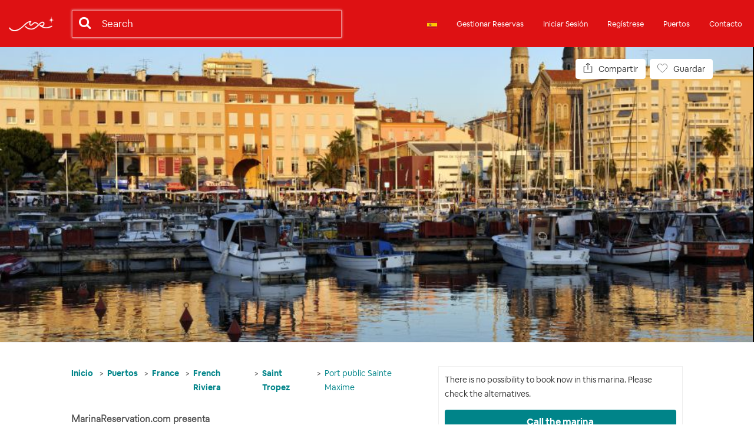

--- FILE ---
content_type: text/html; charset=UTF-8
request_url: https://www.marinareservation.com/es/marina-port-public-sainte-maxime-772
body_size: 14233
content:
<!doctype html>
<html>
<head>
    <!-- Google Tag Manager -->
    <script>(function(w,d,s,l,i){w[l]=w[l]||[];w[l].push({'gtm.start':
    new Date().getTime(),event:'gtm.js'});var f=d.getElementsByTagName(s)[0],
    j=d.createElement(s),dl=l!='dataLayer'?'&l='+l:'';j.async=true;j.src=
    'https://www.googletagmanager.com/gtm.js?id='+i+dl;f.parentNode.insertBefore(j,f);
    })(window,document,'script','dataLayer','GTM-W4FSDW');</script>
    <!-- End Google Tag Manager -->

    <meta charset="utf-8">
    <meta http-equiv="X-UA-Compatible" content="IE=edge">
    <meta name="viewport" content="width=device-width, initial-scale=1">
    <meta name="viewport" content="width=device-width, initial-scale=1, maximum-scale=1.0, user-scalable=no">
    <link rel="canonical" href="https://www.marinareservation.com/es/marina-port-public-sainte-maxime-772">
    <link rel="alternate" hreflang="en" href="https://www.marinareservation.com/marina-port-public-sainte-maxime-772">
<link rel="alternate" hreflang="en-US" href="https://www.marinareservation.com/marina-port-public-sainte-maxime-772">
<link rel="alternate" hreflang="en-GY" href="https://www.marinareservation.com/marina-port-public-sainte-maxime-772">
<link rel="alternate" hreflang="en-GB" href="https://www.marinareservation.com/marina-port-public-sainte-maxime-772">
<link rel="alternate" hreflang="en-NZ" href="https://www.marinareservation.com/marina-port-public-sainte-maxime-772">
<link rel="alternate" hreflang="en-IN" href="https://www.marinareservation.com/marina-port-public-sainte-maxime-772">
<link rel="alternate" hreflang="en-CA" href="https://www.marinareservation.com/marina-port-public-sainte-maxime-772">
<link rel="alternate" hreflang="en-AE" href="https://www.marinareservation.com/marina-port-public-sainte-maxime-772">
<link rel="alternate" hreflang="en-MT" href="https://www.marinareservation.com/marina-port-public-sainte-maxime-772">
<link rel="alternate" hreflang="es" href="https://www.marinareservation.com/es/marina-port-public-sainte-maxime-772">
<link rel="alternate" hreflang="es-AR" href="https://www.marinareservation.com/es/marina-port-public-sainte-maxime-772">
<link rel="alternate" hreflang="es-BO" href="https://www.marinareservation.com/es/marina-port-public-sainte-maxime-772">
<link rel="alternate" hreflang="es-BZ" href="https://www.marinareservation.com/es/marina-port-public-sainte-maxime-772">
<link rel="alternate" hreflang="es-CO" href="https://www.marinareservation.com/es/marina-port-public-sainte-maxime-772">
<link rel="alternate" hreflang="es-EC" href="https://www.marinareservation.com/es/marina-port-public-sainte-maxime-772">
<link rel="alternate" hreflang="es-GT" href="https://www.marinareservation.com/es/marina-port-public-sainte-maxime-772">
<link rel="alternate" hreflang="es-HN" href="https://www.marinareservation.com/es/marina-port-public-sainte-maxime-772">
<link rel="alternate" hreflang="es-MX" href="https://www.marinareservation.com/es/marina-port-public-sainte-maxime-772">
<link rel="alternate" hreflang="es-NI" href="https://www.marinareservation.com/es/marina-port-public-sainte-maxime-772">
<link rel="alternate" hreflang="es-PA" href="https://www.marinareservation.com/es/marina-port-public-sainte-maxime-772">
<link rel="alternate" hreflang="es-PE" href="https://www.marinareservation.com/es/marina-port-public-sainte-maxime-772">
<link rel="alternate" hreflang="es-PY" href="https://www.marinareservation.com/es/marina-port-public-sainte-maxime-772">
<link rel="alternate" hreflang="es-SV" href="https://www.marinareservation.com/es/marina-port-public-sainte-maxime-772">
<link rel="alternate" hreflang="es-ES" href="https://www.marinareservation.com/es/marina-port-public-sainte-maxime-772">
<link rel="alternate" hreflang="es-UY" href="https://www.marinareservation.com/es/marina-port-public-sainte-maxime-772">
<link rel="alternate" hreflang="es-VE" href="https://www.marinareservation.com/es/marina-port-public-sainte-maxime-772">
<link rel="alternate" hreflang="es-CR" href="https://www.marinareservation.com/es/marina-port-public-sainte-maxime-772">
<link rel="alternate" hreflang="es-CL" href="https://www.marinareservation.com/es/marina-port-public-sainte-maxime-772">
<link rel="alternate" hreflang="fr" href="https://www.marinareservation.com/fr/marina-port-public-sainte-maxime-772">
<link rel="alternate" hreflang="fr-BE" href="https://www.marinareservation.com/fr/marina-port-public-sainte-maxime-772">
<link rel="alternate" hreflang="fr-CA" href="https://www.marinareservation.com/fr/marina-port-public-sainte-maxime-772">
<link rel="alternate" hreflang="fr-CH" href="https://www.marinareservation.com/fr/marina-port-public-sainte-maxime-772">
<link rel="alternate" hreflang="it" href="https://www.marinareservation.com/it/marina-port-public-sainte-maxime-772">
<link rel="alternate" hreflang="it-CH" href="https://www.marinareservation.com/it/marina-port-public-sainte-maxime-772">
<link rel="alternate" hreflang="x-default" href="https://www.marinareservation.com/marina-port-public-sainte-maxime-772">
    <meta name="description" content="¡Reserva tu amarre ahora! Amarres en alquiler en Port public Sainte Maxime. Reserva tu amarre en al mejor precio. " />
<script type="text/javascript" src="/assets/c0f2c6de/jquery.min.js"></script>
<script type="text/javascript">
/*<![CDATA[*/

          yii = {
              urls: {
                  ajaxBase: "\/es\/ajax",
                  base: ""
              }
          };
      
/*]]>*/
</script>
<title>Port public Sainte Maxime - Reserva tu amarre online</title>
        <link rel="preload" as="font" type="font/woff2" href="/fonts/Circular/Circular_Air-Bold.woff2" crossorigin>
    <link rel="preload" as="font" type="font/woff2" href="/fonts/Circular/Circular_Air-Bold.woff2?v=4.6.3" crossorigin>
    <link rel="preload" as="font" type="font/woff2" href="/fonts/Circular/Circular_Air-Book.woff2" crossorigin>
    <link rel="preload" as="font" type="font/woff2" href="/fonts/Circular/Circular_Air-Light.woff2" crossorigin>
    <link rel="preload" as="font" type="font/woff2" href="/fonts/Circular/Circular_Air-Light.woff2?v=4.6.3" crossorigin>
    <link rel="preload" as="font" type="font/woff2" href="/fonts/Circular/Circular_Air-Medium.woff2?v=4.6.3" crossorigin>
    <link rel="preload" as="font" type="font/woff" href="/fonts/marinacon.woff?g5037w" crossorigin>
    <link rel="preload" as="font" type="font/woff" href="/css/font-awesome/fonts/fontawesome-webfont.woff?v=4.2.0" crossorigin>
    <link media="none" onload="if(media!='all')media='all'" href="/themes/1203/marina/css/all.css?v=1689934193" rel="stylesheet" type="text/css">

    <!-- google webmaster tools -->
    <meta name="google-site-verification" content="a_Cy7cg8rxQtp-3w2yGq2362m4wYdUr17APHe91Aquc">
    <script id="mcjs">!function(c,h,i,m,p){m=c.createElement(h),p=c.getElementsByTagName(h)[0],m.async=1,m.src=i,p.parentNode.insertBefore(m,p)}(document,"script","https://chimpstatic.com/mcjs-connected/js/users/2f848c72ed84acfe934a9a566/4301a65ea186d811b6f334f46.js");</script>
</head>

<body>
<!-- Google Tag Manager (noscript) -->
<noscript><iframe src="https://www.googletagmanager.com/ns.html?id=GTM-W4FSDW"
height="0" width="0" style="display:none;visibility:hidden"></iframe></noscript>
<!-- End Google Tag Manager (noscript) -->
    
<script type="application/ld+json">{"@context":"https:\/\/schema.org","@graph":[{"@type":"Product","name":"Port public Sainte Maxime","image":"https:\/\/www.marinareservation.com\/es\/timthumb.php?src=\/upload\/marina\/772\/_Sainte_Maxime_Port_1.jpg&w=200&h=200","description":"Puerto Sainte Maxime es tambi\u00e9n conocido como Puerto deportivo Sainte Maxime y est\u00e1 situado en el pueblo costero con el mismo nombre, en la Riviera Francesa, en el departamento de Var, en el sur del pa\u00eds. Esta marina se especializa en turismo y actividades n\u00e1uticas y ofrece a sus hu\u00e9spedes vistas asombrosas y oportunidades de pasar un tiempo maravilloso junto al Mar Mediterr\u00e1neo o al explorar el universo submarino. Los turistas activos est\u00e1n invitados a probar los deportes acu\u00e1ticos y actividades n\u00e1uticas populares y caminar fuera de la rutina con el fin de descubrir la belleza ancestral de la zona. Los entusiastas del golf encontrar\u00e1n campos de golf con espectaculares vistas y panoramas esc\u00e9nicos. Esta es una zona segura y el destino perfecto para unas vacaciones en familia. El Aqualand Saint-Maxime es adecuado para todas las edades y ofrece otra oportunidad de pasar un gran tiempo al aire libre. Los turistas tienen la oportunidad de disfrutar de una cocina tradicional en restaurantes como L'instant, Le Bistrot Paul Bert, etc.","mainEntityOfPage":{"@type":"ItemPage","@id":"https:\/\/www.marinareservation.com\/es\/marina-port-public-sainte-maxime-772","breadcrumb":{"@type":"BreadcrumbList","itemListElement":[{"@type":"ListItem","position":1,"name":"MarinaReservation.com","item":"https:\/\/www.marinareservation.com\/es"},{"@type":"ListItem","position":2,"name":"Puertos","item":"https:\/\/www.marinareservation.com\/es\/marina\/list"},{"@type":"ListItem","position":3,"name":"France","item":"https:\/\/www.marinareservation.com\/es\/s\/France"},{"@type":"ListItem","position":4,"name":"French Riviera","item":"https:\/\/www.marinareservation.com\/es\/s\/French+Riviera"},{"@type":"ListItem","position":5,"name":"Saint Tropez","item":"https:\/\/www.marinareservation.com\/es\/s\/Saint+Tropez"}]}}},{"@type":"FAQPage","mainEntity":[{"@type":"Question","name":"\u00bfCu\u00e1nto cuesta un amarre en Port public Sainte Maxime?","acceptedAnswer":{"@type":"Answer","text":"Los precios en Port public Sainte Maxime pueden variar seg\u00fan su estad\u00eda (p. Ej., Fechas, caracter\u00edsticas del barco, etc.). Para ver precios, ingrese sus fechas"}},{"@type":"Question","name":"\u00bfQu\u00e9 canal VHF puedo usar para contactar a Port public Sainte Maxime?","acceptedAnswer":{"@type":"Answer","text":"Puede ponerse en contacto con Port public Sainte Maxime en VHF 9."}},{"@type":"Question","name":"\u00bfCu\u00e1ntos amarres tiene el {marina_name}?","acceptedAnswer":{"@type":"Answer","text":"Port public Sainte Maxime tiene una capacidad de 389."}},{"@type":"Question","name":"\u00bfCu\u00e1l es la longitud m\u00e1xima de barco posible en el puerto deportivo?","acceptedAnswer":{"@type":"Answer","text":"La longitud m\u00e1xima permitida para los amarres en Port public Sainte Maxime es 15 m."}},{"@type":"Question","name":"\u00bfCu\u00e1l es el calado m\u00e1ximo permitido?","acceptedAnswer":{"@type":"Answer","text":"El calado m\u00e1ximo de Port public Sainte Maxime es 2.5 m."}}]}]}</script>
<div id="page-preloader" style="position: fixed;top: 0;left: 0;width: 100vw;height: 100vh;z-index: 99999;
    background-image: url('/img/img8.gif');background-repeat: no-repeat;background-color: #FFF;background-position: 50% 50%;"></div>
<header id="header" class="header">
  <div class="container-fluid">
    <div class="row header-flex">
        <div class="col-lg-1 col-md-1 col-sm-2 col-xs-3">
            <div class="logo hidden-sm hidden-xs">
                <a href="https://www.marinareservation.com/es">
                    <img class="lazy" data-src="/new1/images/logo.png" class="img-responsive" alt="logo"/>
                </a>
            </div>
            <div class="logo hidden-lg hidden-md" data-toggle="modal" data-target="#MobileMenu">
                <img class="lazy" data-src="/new1/images/logo.png" class="img-responsive" alt="logo"/>
                <i class="fa fa-angle-down"></i>
            </div>
        </div>
        <div class="col-lg-5 col-md-5 col-sm-5 col-xs-9 col14">
            <div class="form-inline">
                <div class="form-group header-search">
                    <div class="search-wrapper clearfix">
                        <input id="search-box" type="text" form="header-search-form" class="form-control search"
                               name="SearchForm[Destination]" placeholder="Search"
                               value="" autocomplete="off">

                        <button type="button" class="btn btn-default search_btn"><i class="fa fa-search" aria-hidden="true"></i></button>
                        <button type="reset" id="search-clear" class="search-clear">
                            <svg viewBox="0 0 24 24" role="presentation" aria-hidden="true" focusable="false" style="height: 12px; fill: #fff; width: 12px; display: block;">
                                <path d="m23.25 24c-.19 0-.38-.07-.53-.22l-10.72-10.72-10.72 10.72c-.29.29-.77.29-1.06 0s-.29-.77 0-1.06l10.72-10.72-10.72-10.72c-.29-.29-.29-.77 0-1.06s.77-.29 1.06 0l10.72 10.72 10.72-10.72c.29-.29.77-.29 1.06 0s .29.77 0 1.06l-10.72 10.72 10.72 10.72c.29.29.29.77 0 1.06-.15.15-.34.22-.53.22" fill-rule="evenodd"></path>
                            </svg>
                        </button>
                    </div>
                    <div class="remove-btn">Cancelar cuenta</div>
                </div>
                <form action="https://www.marinareservation.com/es/search/results" class="dateinput-box" id="header-search-form">
                    <!--<input type="hidden" name="theme" value="1203" />-->
                    <input type="hidden" id="SearchForm_DestinationId" name="SearchForm[DestinationId]" />
                    <input type="hidden" id="SearchForm_ColumnName" name="SearchForm[ColumnName]" />
                </form>
            </div>
        </div>

        <div class="col-lg-6 col-md-6 text-right">
            <ul class="list-inline navlist">
                <li>
                    <a href="#language" data-toggle="modal">
                        <img class="lazy" data-src="/img/es.png" alt="language">
                    </a>
                </li>
                                    <li>
                        <a href="#" id="manage" data-toggle="modal" data-target="#ManageReservation">Gestionar Reservas</a>
                    </li>
                    <li>
                        <a href="#" id="sign_in" data-toggle="modal" data-target="#loginModal">Iniciar sesión</a>
                    </li>
                    <li>
                        <a href="#" id="sign_up" data-toggle="modal" data-target="#signInModal">Regístrese</a>
                    </li>
                                <li>
                    <a href="https://www.marinareservation.com/es/marina/list">Puertos</a>
                </li>
                                <li>
                    <a href="https://www.marinareservation.com/es/site/contact">Contacto</a>                </li>
               <!--<li>
                    <a href="https://boatrental.io" target="_blank"></a>
                </li>-->
                            </ul>
        </div>
    </div>
  </div>
</header>
<!-- /header-->

                

<!-- sticky modal  -->
<div class="modal fade" id="Book-Now" tabindex="-1" role="dialog" aria-labelledby="exampleModalLabel" aria-hidden="true">
    <div class="modal-dialog" role="document">
        <div class="modal-content">
            <div class="modal-header">
                <button type="button" class="close" data-dismiss="modal" aria-label="Close">
                    <span aria-hidden="true">&times;</span>
                </button>
            </div>
            <div class="modal-body">
                <div class="right_fixed">
                    <div class="price">
                        <h3>
                            <span class="cart-price-span">Agrega las fechas para ver los precios</span>
                            <div id="price-preloader-modal" class="price-preloader"></div>
                        </h3>
                                            </div>
                    <form id="mobile-booking-form" method="post" onsubmit="return false;">
                        <div class="form">
                            <div class="calendar-clear-dates-wrapper">
                                <label>Fechas</label>
                                <button class="calendar-clear-dates-button"
                                   style="display: none;"                                  >Borrar fechas</button>
                            </div>
                            <div class="react-dates-calendar" data-checkin="" data-checkout=""
                                 data-startname="calendar2start" data-endname="calendar2end"
                                 data-ondateschange="calendarDatesChanged" data-onfocuschange="calendarFocusChanged"></div>
                                                        <div class="form-group">
                                <label for="mobile-boat-length-input">Eslora (m)</label>
                                <input type="number" id="mobile-boat-length-input" class="boat-size-input" min="1" step="any"
                                       name="Pricing[BoatLength]" placeholder="Boat Length (m)" />
                            </div>
                            <div class="form-group">
                                <label for="mobile-boat-beam-input">Manga (m)</label>
                                <input type="number" id="mobile-boat-beam-input" class="boat-size-input" min="1" step="any"
                                       name="Pricing[BoatBeam]" placeholder="Boat Beam (m)" />
                            </div>
                            
                            <input type="hidden" name="Pricing[MarinaId]" value="772" />
                            <input type="hidden" name="Pricing[calculatedAmount]" value="" />
                            <input type="hidden" name="Pricing[totalAmount]" value="" />
                            <input type="hidden" name="Pricing[noOfPlaces]" value="1" />
                                                                                </div>
                        
                        <div class="EstimatePrices" style="display: none">
                            <div class="j_prices-estimate details" style="display: none">
                                <ul class="clearfix price-detail">
                                    <div class="li_wrapper">
                                        <li>Tasas portuarias
                                            <span><i class="fa fa-question-circle" aria-hidden="true" data-toggle="tooltip" data-placement="top" title="Este precio es solo una estimación. Usted obtendrá el precio final una vez que el puerto deportivo confirme su solicitud."></i></span>
                                        </li>
                                        <li>
                                            <div class="Berth_li"></div>
                                            <div class="price-preloader" style="overflow-y: hidden; position: relative; height: 22px; display: none; ">
                                                <img style="transform: translateY(-50%); top:50%; position:absolute;" src="/img/dot-gif-9.gif">
                                            </div>
                                        </li>
                                    </div>
                                </ul>
                                <ul class="clearfix price-detail">
                                    <div class="li_wrapper">
                                        <li>Tarifa de servicio
                                            <span><i class="fa fa-question-circle" aria-hidden="true" data-toggle="tooltip" data-placement="top" title="Esta tarifa de servicio ayuda a cubrir los gastos de funcionamiento de nuestro sitio web y los servicios."></i></span>
                                        </li>
                                        <li>
                                            <div class="ServiceFee_li"></div>
                                            <div class="price-preloader" style="overflow-y: hidden; position: relative; height: 22px; display: none; ">
                                                <img style="transform: translateY(-50%); top:50%; position:absolute;" src="/img/dot-gif-9.gif">
                                            </div>
                                        </li>
                                    </div>
                                </ul>
                            </div>
                            <ul class="clearfix price-detail">
                                <div class="li_wrapper price-total">
                                    <li>Total
                                        <span><i class="fa fa-question-circle" aria-hidden="true" data-toggle="tooltip" data-placement="top" title="Esto representa el precio total de su reserva."></i></span>
                                    </li>
                                    <li>
                                        <div class="Total_li"></div>
                                        <div class="price-preloader" style="overflow-y: hidden; position: relative; height: 22px; display: none; ">
                                            <img style="transform: translateY(-50%); top:50%; position:absolute;" src="/img/dot-gif-9.gif">
                                        </div>
                                    </li>
                                </div>
                                            <div>
                                                <a class="morelink2 j_prices-toggle" data-less="Ocultar detalles de precios" data-more="Mostrar detalles del precio" href="javascript:void(0);">Mostrar detalles del precio</a>
                                            </div>
                            </ul>
                        </div>

                        <button class="btn book_btn noanimsition v3booking-request-button">Solicita una reserva</button>

                        <div class="change">No se hará ningún cargo de momento</div>

                                            </form>
                </div>
            </div>
        </div>
    </div>
</div>

<!-- windy map -->
<div class="modal fade" id="map" tabindex="-1" role="dialog" aria-labelledby="exampleModalLabel" aria-hidden="true">
    <div class="modal-dialog" role="document">
        <div class="modal-content">
            <div class="modal-body">
                <div class="modal-header">
                    <button type="button" class="close" data-dismiss="modal" aria-label="Close">
                        <span aria-hidden="true">×</span>
                    </button>
                </div>
                <div id="windy_container" style="height: 350px">
                    <div style="width: 100%; height: 100%;"  id="windy"></div>
                </div>
            </div>
        </div>
    </div>
</div>



<style>
    .bg-aqua-gradient {
        width: 100%;
        height: 100%;
        background: rgba(127,219,255,1);
        background: -webkit-linear-gradient(top, rgba(127,219,255,1) 0%, rgba(82,140,163,1) 100%);
        background: linear-gradient(to bottom, rgba(127,219,255,1) 0%, rgba(82,140,163,1) 100%);
    }

    .bg-blue-gradient {
        width: 100%;
        height: 100%;
        background: rgba(0,116,217,1);
        background: -webkit-linear-gradient(top, rgba(0,116,217,1) 0%, rgba(0,65,122,1) 100%);
        background: linear-gradient(to bottom, rgba(0,116,217,1) 0%, rgba(0,65,122,1) 100%);
    }

    .bg-navy-gradient {
        width: 100%;
        height: 100%;
        background: rgba(0,32,63,1);
        background: -webkit-linear-gradient(top, rgba(0,32,63,1) 0%, rgba(0,10,20,1) 100%);
        background: linear-gradient(to bottom, rgba(0,32,63,1) 0%, rgba(0,10,20,1) 100%);
    }

    .bg-teal-gradient {
        width: 100%;
        height: 100%;
        background: rgba(57,204,204,1);
        background: -webkit-linear-gradient(top, rgba(57,204,204,1) 0%, rgba(34,122,122,1) 100%);
        background: linear-gradient(to bottom, rgba(57,204,204,1) 0%, rgba(34,122,122,1) 100%);
    }

    .bg-green-gradient {
        width: 100%;
        height: 100%;
        background: rgba(46,204,64,1);
        background: -webkit-linear-gradient(top, rgba(46,204,64,1) 0%, rgba(28,122,39,1) 100%);
        background: linear-gradient(to bottom, rgba(46,204,64,1) 0%, rgba(28,122,39,1) 100%);
    }

    .bg-lime-gradient {
        width: 100%;
        height: 100%;
        background: rgba(1,255,111,1);
        background: -webkit-linear-gradient(top, rgba(1,255,111,1) 0%, rgba(2,163,72,1) 100%);
        background: linear-gradient(to bottom, rgba(1,255,111,1) 0%, rgba(2,163,72,1) 100%);
    }

    .bg-yellow-gradient {
        width: 100%;
        height: 100%;
        background: rgba(255,221,0,1);
        background: -webkit-linear-gradient(top, rgba(255,221,0,1) 0%, rgba(184,147,0,1) 100%);
        background: linear-gradient(to bottom, rgba(255,221,0,1) 0%, rgba(184,147,0,1) 100%);
    }

    .bg-orange-gradient {
        width: 100%;
        height: 100%;
        background: rgba(255,133,27,1);
        background: -webkit-linear-gradient(top, rgba(255,133,27,1) 0%, rgba(255,80,27,1) 100%);
        background: linear-gradient(to bottom, rgba(255,133,27,1) 0%, rgba(255,80,27,1) 100%);
    }

    .bg-red-gradient {
        width: 100%;
        height: 100%;
        background: rgba(246,46,36,1);
        background: -webkit-linear-gradient(top, rgba(246,46,36,1) 0%, rgba(255,54,121,1) 100%);
        background: linear-gradient(to bottom, rgba(246,46,36,1) 0%, rgba(255,54,121,1) 100%);
    }

    .bg-fuchsia-gradient {
        width: 100%;
        height: 100%;
        background: rgba(240,18,188,1);
        background: -webkit-linear-gradient(top, rgba(240,18,188,1) 0%, rgba(163,11,128,1) 100%);
        background: linear-gradient(to bottom, rgba(240,18,188,1) 0%, rgba(163,11,128,1) 100%);
    }

    .bg-purple-gradient {
        width: 100%;
        height: 100%;
        background: rgba(176,13,201,1);
        background: -webkit-linear-gradient(top, rgba(176,13,201,1) 0%, rgba(107,7,122,1) 100%);
        background: linear-gradient(to bottom, rgba(176,13,201,1) 0%, rgba(107,7,122,1) 100%);
    }


    .bg-maroon-gradient {
        width: 100%;
        height: 100%;
        background: rgba(204,31,115,1);
        background: -webkit-linear-gradient(top, rgba(204,31,115,1) 0%, rgba(133,20,75,1) 100%);
        background: linear-gradient(to bottom, rgba(204,31,115,1) 0%, rgba(133,20,75,1) 100%);
    }
</style>
<section class="characterful">
    <div class="container-fluid">
        <div class="row innerbaner-desktop" data-toggle="modal" data-target="#slider-lightbox">
                                <div class="col-lg-12 col-md-12 col-sm-12 pt">
                        <div class="innerbaner-right innerbaner-item j-innerbaner-slide " data-slide="0">
<!--                            <picture class="img-responsive">-->
                            <!--                                <source data-srcset="--><!--" type="image/webp">-->
                                                            <img src="" class="lazy" data-srcset="/timthumb.php?src=/upload/marina/772/_Sainte_Maxime_Port_1.jpg&w=910&h=605" alt="Port public Sainte Maxime Marina" >
                            <!--                            </picture>-->
                        </div>
                    </div>
                        </div>

        <div class="row innerbaner-mobile">
            <div class="innerbaner-mobile-slider">
                                    <div class="innerbaner-mobile-slide j-innerbaner-slide" data-slide="0">
<!--                        <picture class="img-responsive innerbaner-mobile-slide__img">-->
<!--                            <source data-srcset="--><!--" type="image/webp">-->
                                                    <img src="/timthumb.php?src=/upload/marina/772/_Sainte_Maxime_Port_1.jpg&w=744&h=495" class="lazy" data-srcset="/timthumb.php?src=/upload/marina/772/_Sainte_Maxime_Port_1.jpg&w=744&h=495" alt="Port public Sainte Maxime Marina" >
                        <!--                        </picture>-->
                    </div>
                            </div>
        </div>
                <div id="slider-lightbox" class="modal"></div>
                <div class="buttons_on_slider">
            <!-- Button trigger modal -->
            <button type="button" class="btn download_btn" data-toggle="modal" data-target="#modalShare">
                <svg class="hidden-xs" viewBox="0 0 24 24" role="img" aria-label="Share" focusable="false" style="height:16px;width:16px;display:block;fill:currentColor"><path d="m22.19 8.5h-3.14a.81.81 0 0 0 -.81.8c0 .44.36.8.81.8h2.33v12.31h-18.76v-12.31h3.11c.45 0 .81-.36.81-.8a.81.81 0 0 0 -.81-.8h-3.92a.81.81 0 0 0 -.81.8v13.91c0 .44.36.8.81.8h20.38c.45 0 .81-.36.81-.8v-13.91a.81.81 0 0 0 -.81-.8zm-14.11-3.82c.19 0 .36-.06.51-.18l2.01-1.58.6-.47v13.79c0 .44.36.8.81.8s.81-.36.81-.8v-13.79l.59.47 2.01 1.58a.8.8 0 0 0 .5.18.81.81 0 0 0 .63-.3.79.79 0 0 0 -.13-1.12l-3.92-3.09a.42.42 0 0 0 -.07-.04l-.07-.03-.01-.01-.05-.03a.76.76 0 0 0 -.3-.06.81.81 0 0 0 -.3.06l-.01.01-.06.04-.07.03a.42.42 0 0 0 -.07.04l-3.92 3.09a.79.79 0 0 0 -.13 1.12c.16.19.39.3.63.3z" fill-rule="evenodd"></path></svg>
                <svg class="visible-xs" viewBox="0 0 24 24" role="img" aria-label="Share" focusable="false" style="height: 20px; width: 20px; display: block; fill: rgb(255, 255, 255);"><path d="m22.19 8.5h-3.14a.81.81 0 0 0 -.81.8c0 .44.36.8.81.8h2.33v12.31h-18.76v-12.31h3.11c.45 0 .81-.36.81-.8a.81.81 0 0 0 -.81-.8h-3.92a.81.81 0 0 0 -.81.8v13.91c0 .44.36.8.81.8h20.38c.45 0 .81-.36.81-.8v-13.91a.81.81 0 0 0 -.81-.8zm-14.11-3.82c.19 0 .36-.06.51-.18l2.01-1.58.6-.47v13.79c0 .44.36.8.81.8s.81-.36.81-.8v-13.79l.59.47 2.01 1.58a.8.8 0 0 0 .5.18.81.81 0 0 0 .63-.3.79.79 0 0 0 -.13-1.12l-3.92-3.09a.42.42 0 0 0 -.07-.04l-.07-.03-.01-.01-.05-.03a.76.76 0 0 0 -.3-.06.81.81 0 0 0 -.3.06l-.01.01-.06.04-.07.03a.42.42 0 0 0 -.07.04l-3.92 3.09a.79.79 0 0 0 -.13 1.12c.16.19.39.3.63.3z" fill-rule="evenodd"></path></svg>
                Compartir            </button>
            <button type="button" class="btn heart_btn open-after-login" data-toggle="modal"
                    data-target="#loginModal"
                    data-modalid="SaveModal">
                <svg class="hidden-xs" style="height:17px;width:17px;display:block;overflow:visible" viewBox="0 0 32 32" fill="#484848" fill-opacity="0" stroke="#484848" stroke-width="1.5" focusable="false" aria-label="Save" role="img" stroke-linecap="round" stroke-linejoin="round"><path d="m23.99 2.75c-.3 0-.6.02-.9.05-1.14.13-2.29.51-3.41 1.14-1.23.68-2.41 1.62-3.69 2.94-1.28-1.32-2.46-2.25-3.69-2.94-1.12-.62-2.27-1-3.41-1.14a7.96 7.96 0 0 0 -.9-.05c-1.88 0-7.26 1.54-7.26 8.38 0 7.86 12.24 16.33 14.69 17.95a1 1 0 0 0 1.11 0c2.45-1.62 14.69-10.09 14.69-17.95 0-6.84-5.37-8.38-7.26-8.38"></path></svg>
                <svg class="visible-xs" style="height:20px;width:20px;display:block;overflow:visible" viewBox="0 0 32 32" fill="#ffffff" fill-opacity="0" stroke="#ffffff" stroke-width="1.5" focusable="false" aria-label="Save this listing." role="img" stroke-linecap="round" stroke-linejoin="round"><path d="m23.99 2.75c-.3 0-.6.02-.9.05-1.14.13-2.29.51-3.41 1.14-1.23.68-2.41 1.62-3.69 2.94-1.28-1.32-2.46-2.25-3.69-2.94-1.12-.62-2.27-1-3.41-1.14a7.96 7.96 0 0 0 -.9-.05c-1.88 0-7.26 1.54-7.26 8.38 0 7.86 12.24 16.33 14.69 17.95a1 1 0 0 0 1.11 0c2.45-1.62 14.69-10.09 14.69-17.95 0-6.84-5.37-8.38-7.26-8.38"></path></svg>
                Guardar            </button>
        </div>
            </div>
</section>
<nav class="navbar navbar-inverse ybi-sticky" data-spy="affix" data-offset-top="360">
    <div class="container">
        <div class="content-secmain">
            <div class="navbar-header">
                <button type="button" class="navbar-toggle" data-toggle="collapse" data-target="#myNavbar">
                    <span class="icon-bar"></span>
                    <span class="icon-bar"></span>
                    <span class="icon-bar"></span>
                </button>
            </div>
            <div>
                <div class="collapse navbar-collapse" id="myNavbar">
                    <ul class="nav navbar-nav">
                        <li class="active"><a href="#overview">Overview</a></li>
                        <li><a href="#reviews">Comentarios</a></li>
                        <li><a href="#location">Ubicación</a></li>
                        <li><a href="#policies">Políticas</a></li>
                    </ul>

                    <ul class="nav navbar-nav pull-right">
                        <li>
                            <button type="button" class="btn download_btn" data-toggle="modal" data-target="#modalShare">
                                <svg viewBox="0 0 24 24" role="img" aria-label="Share" focusable="false" style="height:16px;width:16px;display:block;fill:currentColor"><path d="m22.19 8.5h-3.14a.81.81 0 0 0 -.81.8c0 .44.36.8.81.8h2.33v12.31h-18.76v-12.31h3.11c.45 0 .81-.36.81-.8a.81.81 0 0 0 -.81-.8h-3.92a.81.81 0 0 0 -.81.8v13.91c0 .44.36.8.81.8h20.38c.45 0 .81-.36.81-.8v-13.91a.81.81 0 0 0 -.81-.8zm-14.11-3.82c.19 0 .36-.06.51-.18l2.01-1.58.6-.47v13.79c0 .44.36.8.81.8s.81-.36.81-.8v-13.79l.59.47 2.01 1.58a.8.8 0 0 0 .5.18.81.81 0 0 0 .63-.3.79.79 0 0 0 -.13-1.12l-3.92-3.09a.42.42 0 0 0 -.07-.04l-.07-.03-.01-.01-.05-.03a.76.76 0 0 0 -.3-.06.81.81 0 0 0 -.3.06l-.01.01-.06.04-.07.03a.42.42 0 0 0 -.07.04l-3.92 3.09a.79.79 0 0 0 -.13 1.12c.16.19.39.3.63.3z" fill-rule="evenodd"></path></svg>
                                </button>
                        </li>
                        <li>
                            <button type="button" class="btn heart_btn" data-toggle="modal" data-target="#SaveModal">
                                <svg style="height:17px;width:17px;display:block;overflow:visible" viewBox="0 0 32 32" fill="#484848" fill-opacity="0" stroke="#484848" stroke-width="1.5" focusable="false" aria-label="Save" role="img" stroke-linecap="round" stroke-linejoin="round"><path d="m23.99 2.75c-.3 0-.6.02-.9.05-1.14.13-2.29.51-3.41 1.14-1.23.68-2.41 1.62-3.69 2.94-1.28-1.32-2.46-2.25-3.69-2.94-1.12-.62-2.27-1-3.41-1.14a7.96 7.96 0 0 0 -.9-.05c-1.88 0-7.26 1.54-7.26 8.38 0 7.86 12.24 16.33 14.69 17.95a1 1 0 0 0 1.11 0c2.45-1.62 14.69-10.09 14.69-17.95 0-6.84-5.37-8.38-7.26-8.38"></path></svg>
                                </button>
                        </li>
                    </ul>
                </div>
            </div>
        </div>
    </div>
</nav>
<section class="new-section">
    <div class="container">
        <div class="content-secmain">
            <div class="row">
                <div class="col-lg-7 col-md-7">
                    <ul class="mp-breadcrumbs">
                        <li class="mp-breadcrumbs__item"><a href="https://www.marinareservation.com/es" class="mp-breadcrumbs__link">Inicio</a></li>
                        <li class="mp-breadcrumbs__item"><a href="https://www.marinareservation.com/es/marina/list" class="mp-breadcrumbs__link">Puertos</a></li>
                        <li class="mp-breadcrumbs__item"><a href="https://www.marinareservation.com/es/s/France" class="mp-breadcrumbs__link">France</a></li>
                        <li class="mp-breadcrumbs__item"><a href="https://www.marinareservation.com/es/s/French+Riviera" class="mp-breadcrumbs__link">French Riviera</a></li>

                                                    <li class="mp-breadcrumbs__item"><a href="https://www.marinareservation.com/es/s/Saint+Tropez" class="mp-breadcrumbs__link">Saint Tropez</a></li>
                        
                        <li class="mp-breadcrumbs__item"><span class="mp-breadcrumbs__link mp-breadcrumbs__link_active">Port public Sainte Maxime</span></li>
                    </ul>
                    <div class="la page-section" id="overview">
                        <div class="la-heading">
                        <div>
                            <span class="marina-berth-reservation-in">MarinaReservation.com presenta</span>
                            <h1>Port public Sainte Maxime</h1>
                            <a class="region-link" href="https://www.marinareservation.com/es/best-marinas-in-french-riviera-556">French Riviera, France</a>
                        </div>
                                                </div>

                                                    <div class="entire-box">
                                <div><span> <i class="fa fa-anchor" aria-hidden="true"></i> Amarres</span></div>
                                <ul class="list-inline">
                                    <li>389 amarres</li>
                                                                            <li>Eslora máxima 15 m</li>
                                                                                                                <li>Calado máximo 2.5 m</li>
                                                                    </ul>
                                <div><span><i class="fa fa-phone" aria-hidden="true"></i>VHF</span></div>
                                <p>
                                    Puede comunicarse con Port public Sainte Maxime llamando al VHF9.                                </p>

                                                            </div>
                                            </div>

                    <div class="read-more-about j-block-width-toggle">

                        <div class="j_lang_translated">
                                                        <div class="j-toggle-content read-about-excerpt">
                                <p>Puerto Sainte Maxime es también conocido como Puerto deportivo Sainte Maxime y está situado en el pueblo costero con el mismo nombre, en la Riviera Francesa, en el departamento de Var, en el sur del país. Esta marina se especializa en turismo y actividades náuticas y ofrece a sus huéspedes vist</p>
                            </div>

                            <div class="j-toggle-content read-about-full" style="display:none;">
                                Puerto Sainte Maxime es también conocido como Puerto deportivo Sainte Maxime y está situado en el pueblo costero con el mismo nombre, en la Riviera <a href="https://www.marinareservation.com/s/France" target="_blank" title="Marinas in France">France</a>sa, en el departamento de Var, en el sur del país. Esta marina se especializa en turismo y actividades náuticas y ofrece a sus huéspedes vistas asombrosas y oportunidades de pasar un tiempo maravilloso junto al Mar Mediterráneo o al explorar el universo submarino. Los turistas activos están invitados a probar los deportes acuáticos y actividades náuticas populares y caminar fuera de la rutina con el fin de descubrir la belleza ancestral de la zona. Los entusiastas del golf encontrarán campos de golf con espectaculares vistas y panoramas escénicos. Esta es una zona segura y el destino perfecto para unas vacaciones en familia. El Aqualand Saint-Maxime es adecuado para todas las edades y ofrece otra oportunidad de pasar un gran tiempo al aire libre. Los turistas tienen la oportunidad de disfrutar de una cocina tradicional en restaurantes como L'instant, Le Bistrot Paul Bert, etc.                            </div>
                        </div>

                                                    <div class="j_lang_source" style="display: none;">
                                                                <div class="j-toggle-content read-about-excerpt">
                                    Sainte Maxime Port is also known as Port of Sainte Maxime or Port de Plaisance Sainte Maxime and it is located in the coastal village with the same name, on the French Riviera, in the department of Var, south of the country. This marina specilizes in tourism and nautical activities and offers its gu                                </div>

                                <div class="j-toggle-content read-about-full" style="display:none;">
                                    Sainte Maxime Port is also known as Port of Sainte Maxime or Port de Plaisance Sainte Maxime and it is located in the coastal village with the same name, on the <a href="https://www.marinareservation.com/s/French+Riviera" target="_blank" title="Cote d'Azur Marinas">French Riviera</a>, in the department of Var, south of the country. This marina specilizes in tourism and nautical activities and offers its guests amazing sights and opportunities of spending a wonderful time by the Mediterranean Sea or while exploring the underwater universe. Active tourists are welcome to try popular water sports and nautical activities and walk off the beaten path in order to discover the ancestral beauty of the area. Golf enthusiasts will encounter golf courses with spectacular views and scenic panoramas. This is a safe area and it is the perfect destination for family vacations. The Aqualand Saint Maxime is suitable for all ages and offers another chance to spend a great time outdoors. Tourists have the opportunity to enjoy a traditional cuisine at restaurants like L'instant, Le Bistrot Paul Bert, etc.                                </div>

                                <!--                TRANSLATE BUTTON                   -->
                                <hr>
                                <button class="autotranslation j_translate">
                                    <span class="autotranslation-button-text">
                                        Traducir esta descripción al Español</span>
                                </button>
                                <!--                TRANSLATE BUTTON                   -->
                            </div>
                        



                        <button class="btn-toggle-content ">
                            Más información sobre el puerto                        </button>
                    </div>

                    <div class="contact-marina">
                         <a href="#" class="open-after-login" data-toggle="modal"
                            data-target="#loginModal"
                            data-modalid="ContactMarina">Contactar con el puerto deportivo</a>
                    </div>

                    <div class="all-facilities">
                        <h2>Servicios de Port public Sainte Maxime</h2>
                        <ul class="facilities-list">
                                                                                                <li class="facilities-item">
                                        <i class=marinacon-drinking-water></i> Water                                    </li>
                                                                                                                                <li class="facilities-item">
                                        <i class=marinacon-bar></i> Bar                                    </li>
                                                                                                                                <li class="facilities-item">
                                        <i class=marinacon-restaurant></i> Restaurant                                    </li>
                                                                                                                                <li class="facilities-item">
                                        <i class=marinacon-fuel-station></i> Fuel station                                    </li>
                                                                                                                                                                                                                                                                                                                                    </ul>
                        <a href="#" data-toggle="modal" data-target="#facilities">Mostrar los 8 servicios</a>
                    </div>

                    
                    

                    
<div id="reviews" class="stars page-section">
    <div class="row">
                    <div class="col-md-12 no-review-yet">
                <h2>Sin reseñas </h2>
                <p>Este puerto deportivo aún no tiene comentarios. Sea el primero en escribir una reseña de Port public Sainte Maxime</p>
                <a data-toggle="modal" data-target="#loginModal" data-url="https://www.marinareservation.com/es/marina/comment/772" href="#">Escribe una reseña</a>                <div class="">
                    <p>Desde titulares útiles hasta detalles descriptivos, usted puede amablemente escribir el tipo de comentarios que los viajeros adoran. Comparta sus comentarios con respecto a su experiencia en Port public Sainte Maxime para ayudarlos a mejorar y decirle a los futuros navegantes / propietarios de embarcaciones a que se pueden esperar.</p>
                </div>
            </div>
            </div>
</div>


                    
                    <div class="Cancellations the-marina clearfix">
                        <h4>Pronóstico del tiempo en Port public Sainte Maxime</h4>
                        <p>Le recomendamos seriamente que compruebe el tiempo en Port public Sainte Maxime antes de su viaje.                        </p>
                        <a href="" data-toggle="modal" data-target="#map">El clima</a>
                    </div>
                    <div id="location" class="Cancellations map page-section">
                                                <h3>La region</h3>
                        <p>Port public Sainte Maxime is located in                             <a href="/es/best-marinas-in-saint-tropez-574" target="_blank">
                                  Saint Tropez                            </a>
                        </p>
<!--                        <div class="textContainer_Truncate2 j-block-width-toggle">-->
<!--                            <div class="--><!--">-->
<!--                                --><!--                            </div>-->

<!--                            --><!--                                <div class="j_lang_source" style="display: none;">-->
<!--                                    --><!---->
<!--                                                TRANSLATE BUTTON                   -->
<!--                                    <hr>-->
<!--                                    <button class="autotranslation j_translate">-->
<!--                                        <span class="autotranslation-button-text">-->
<!--                                            --><!--</span>-->
<!--                                    </button>-->
<!--                                                   TRANSLATE BUTTON                   -->
<!--                                </div>-->
<!--                            --><!--                        </div>-->
                                                <div class="google-map">
                            <div class="gmap">
                                <div id="map-canvas"></div>
                            </div>
                            <div class="map-ext">Este mapa muestra la ubicación específica de Port public Sainte Maxime.</div>
                        </div>
                    </div>

                    <div id="policies" class="Cancellations Policies page-section">
                        <h3>Políticas</h3>
                                            </div>

                    <div class="Cancellations strict">
                        <span>Cancelaciones</span>
                        <div class="textContainer_Truncate4">
                          <p>La política restrictiva no permite ningún tipo de reembolso.</p>
                        </div>
                    </div>


                </div>

                <div id="sidebar">
                    <script>
                        window.requirementPeriods = [];
                        window.userBoats = [];
                        window.CALENDAR_DURING_PERIOD_SPECIFIC_DATE = 1;
                    </script>
                   
    <div class="inner-wrapper-sticky">
        <div class="right_fixed">
                            <span>There is no possibility to book now in this marina. Please check the alternatives.</span>
                <a href="tel:+33494557555" data-marina_id="772" class="btn book_btn js_click_count">Call the marina</a>
                <a href="https://www.marinareservation.com/es/search/results?SearchForm%5BDestinationId%5D=772&SearchForm%5BColumnName%5D=alternatives" class="btn book_btn">See alternatives</a>
                    </div>

    </div>
    <link rel="stylesheet" href="\themes\1203\react-dates-datepicker\style-pop-up.css">
    <script type="text/javascript">
        // $('.boat-size-input').keyup(function(){
        //     var Value = $('.boat-size-input').val();



        // console.log(test);
        //     // $('#errmsg').empty();
        //     // $('#errmsg').text(Value);
        // });

        // let boatLength = $('#boat-length-input').on('input', function () {
        //     var msg = $(this).val();
        //     console.log(msg);
        //     // $("#errmsg").text(msg);
        // });

        $(window).on('load', function () {
                        let startDateInput = "";
            let boatLength = $('#boat-length-input').val() ? $('#boat-length-input').val() : 0;
            if (startDateInput !== '') {
                startDateInput = startDateInput.split('-');
                let date = new Date();
                date.setYear(startDateInput[0]);
                date.setMonth(startDateInput[1] -1); //month starts from 0
                date.setDate(startDateInput[2]);

                calendarCheckLength(date, boatLength);
            }
            
        });
        var bodymovin_added = false;
        function bodymovinLoad() {
            var animation = bodymovin.loadAnimation({
                container: document.getElementById('price-preloader'),
                path: '/themes/1203/marina/preloader.json',
                renderer: 'svg',
                loop: true,
                autoplay: true
            });
            var animation_modal = bodymovin.loadAnimation({
                container: document.getElementById('price-preloader-modal'),
                path: '/themes/1203/marina/preloader.json',
                renderer: 'svg',
                loop: true,
                autoplay: true
            });
            var animation_bottom = bodymovin.loadAnimation({
                container: document.getElementById('price-preloader-bottom'),
                path: '/themes/1203/marina/preloader.json',
                renderer: 'svg',
                loop: true,
                autoplay: true
            });
        }
                var react_calendar_texts = {
            select_checkin: 'Seleccione el check-in',
            select_checkout: 'y ahora, selecciona el check-out'
        };
    </script>

                </div>
            </div>
        </div>
    </div>

</section>


<section class="new-section">
    <div class="container">
        <div class="content-secmain">
            <div class="listings">
                <div class="row">
                    <div class="col-lg-12">
                        <h3>Los Puertos Deportivos Recomendados</h3>
                    </div>
                </div>
                <div class="row">
                    <div class="col-lg-12 col-md-12">
                        <div class="owl-theme my-carasoul" id="tesimonial-carousel" style="display: flex; gap: 2em; overflow: auto;">
                                                                                                                            <div class="item">
                                    <figure>
                                        <a href="https://www.marinareservation.com/es/marina-port-prive-de-sainte-maxime-771">
<!--                                            <picture class="img-responsive">-->
<!--                                                <source data-srcset="--><!--" type="image/webp">-->
                                                                                            <img src="/timthumb.php?src=/upload/marina/771/_Port_Prive_de_Sainte_Maxime_4.jpg&w=340&h=225" class="lazy" data-srcset="/timthumb.php?src=/upload/marina/771/_Port_Prive_de_Sainte_Maxime_4.jpg&w=340&h=225" alt="Port Prive de Sainte Maxime">
                                            
<!--                                            </picture>-->
                                        </a>
                                    </figure>
                                    <div class="home_bottom">
                                        <a href="https://www.marinareservation.com/es/best-marinas-in-saint-tropez-574">
                                            <div class="apartment-subhead">
                                                <div class="apartment-subhead-left">Saint Tropez, France                                                                                                    </div>
                                                                                                <div class="apartment-subhead-right">0,14 nm away</div>
                                            </div>
                                        </a>
                                         <a href="https://www.marinareservation.com/es/marina-port-prive-de-sainte-maxime-771">
                                            <h5>Port Prive de Sainte Maxime</h5>
                                        </a>
                                                                            </div>
                                </div>
                                                                                                                            <div class="item">
                                    <figure>
                                        <a href="https://www.marinareservation.com/es/marina-port-grimaud-i-773">
<!--                                            <picture class="img-responsive">-->
<!--                                                <source data-srcset="--><!--" type="image/webp">-->
                                                                                            <img src="/timthumb.php?src=/upload/marina/773/Port_Grimaud_I_7.jpg&w=340&h=225" class="lazy" data-srcset="/timthumb.php?src=/upload/marina/773/Port_Grimaud_I_7.jpg&w=340&h=225" alt="Port Grimaud I">
                                            
<!--                                            </picture>-->
                                        </a>
                                    </figure>
                                    <div class="home_bottom">
                                        <a href="https://www.marinareservation.com/es/best-marinas-in-saint-tropez-574">
                                            <div class="apartment-subhead">
                                                <div class="apartment-subhead-left">Saint Tropez, France                                                                                                    </div>
                                                                                                <div class="apartment-subhead-right">3,25 nm away</div>
                                            </div>
                                        </a>
                                         <a href="https://www.marinareservation.com/es/marina-port-grimaud-i-773">
                                            <h5>Port Grimaud I</h5>
                                        </a>
                                                                                    <span>
                                                                                                    <i class="fa fa-star green" aria-hidden="true"></i>
                                                                                                    <i class="fa fa-star green" aria-hidden="true"></i>
                                                                                                    <i class="fa fa-star green" aria-hidden="true"></i>
                                                                                                    <i class="fa fa-star green" aria-hidden="true"></i>
                                                                                                    <i class="fa fa-star " aria-hidden="true"></i>
                                                                                            2</span>
                                                                            </div>
                                </div>
                                                                                                                            <div class="item">
                                    <figure>
                                        <a href="https://www.marinareservation.com/es/marina-port-de-saint-tropez-778">
<!--                                            <picture class="img-responsive">-->
<!--                                                <source data-srcset="--><!--" type="image/webp">-->
                                                                                            <img src="/timthumb.php?src=/upload/marina/778/_Port_de_Saint_Tropez__1.jpg&w=340&h=225" class="lazy" data-srcset="/timthumb.php?src=/upload/marina/778/_Port_de_Saint_Tropez__1.jpg&w=340&h=225" alt="Port de Saint Tropez">
                                            
<!--                                            </picture>-->
                                        </a>
                                    </figure>
                                    <div class="home_bottom">
                                        <a href="https://www.marinareservation.com/es/best-marinas-in-saint-tropez-574">
                                            <div class="apartment-subhead">
                                                <div class="apartment-subhead-left">Saint Tropez, France                                                                                                    </div>
                                                                                                <div class="apartment-subhead-right">2,03 nm away</div>
                                            </div>
                                        </a>
                                         <a href="https://www.marinareservation.com/es/marina-port-de-saint-tropez-778">
                                            <h5>Port de Saint Tropez</h5>
                                        </a>
                                                                                    <span>
                                                                                                    <i class="fa fa-star green" aria-hidden="true"></i>
                                                                                                    <i class="fa fa-star green" aria-hidden="true"></i>
                                                                                                    <i class="fa fa-star green" aria-hidden="true"></i>
                                                                                                    <i class="fa fa-star green" aria-hidden="true"></i>
                                                                                                    <i class="fa fa-star green" aria-hidden="true"></i>
                                                                                            1</span>
                                                                            </div>
                                </div>
                                                                                                                            <div class="item">
                                    <figure>
                                        <a href="https://www.marinareservation.com/es/marina-port-cogolin-776">
<!--                                            <picture class="img-responsive">-->
<!--                                                <source data-srcset="--><!--" type="image/webp">-->
                                                                                            <img src="/timthumb.php?src=/upload/marina/776/_Port_Cogolin_1.jpg&w=340&h=225" class="lazy" data-srcset="/timthumb.php?src=/upload/marina/776/_Port_Cogolin_1.jpg&w=340&h=225" alt="Port Cogolin">
                                            
<!--                                            </picture>-->
                                        </a>
                                    </figure>
                                    <div class="home_bottom">
                                        <a href="https://www.marinareservation.com/es/best-marinas-in-saint-tropez-574">
                                            <div class="apartment-subhead">
                                                <div class="apartment-subhead-left">Saint Tropez, France                                                                                                    </div>
                                                                                                <div class="apartment-subhead-right">3,68 nm away</div>
                                            </div>
                                        </a>
                                         <a href="https://www.marinareservation.com/es/marina-port-cogolin-776">
                                            <h5>Port Cogolin</h5>
                                        </a>
                                                                            </div>
                                </div>
                                                                                                                            <div class="item">
                                    <figure>
                                        <a href="https://www.marinareservation.com/es/marina-porto-di-cavallo-468">
<!--                                            <picture class="img-responsive">-->
<!--                                                <source data-srcset="--><!--" type="image/webp">-->
                                                                                            <img src="/timthumb.php?src=/upload/marina/468/Porto_di_Cavallo_1.jpg&w=340&h=225" class="lazy" data-srcset="/timthumb.php?src=/upload/marina/468/Porto_di_Cavallo_1.jpg&w=340&h=225" alt="Porto di Cavallo">
                                            
<!--                                            </picture>-->
                                        </a>
                                    </figure>
                                    <div class="home_bottom">
                                        <a href="https://www.marinareservation.com/es/best-marinas-in-cavallo-island-558">
                                            <div class="apartment-subhead">
                                                <div class="apartment-subhead-left">Cavallo Island, France                                                                                                    </div>
                                                                                                <div class="apartment-subhead-right">164,85 nm away</div>
                                            </div>
                                        </a>
                                         <a href="https://www.marinareservation.com/es/marina-porto-di-cavallo-468">
                                            <h5>Porto di Cavallo</h5>
                                        </a>
                                                                            </div>
                                </div>
                                                    </div>
                    </div>
                </div>
            </div>
        </div>
    </div>
</section>


<section class="tricase-wrapper">
    <div class="">
        <div class="container">
            <div class="content-secmain">
                <div class="tricase">
                    <div class="row">
                        <div class="col-lg-12">
                            <h3>Descubre otros puertos al rededor</h3>

                            <p><span>Más puertos deportivos para reservar un amarre</span></p>
                        </div>
                    </div>

                    <div class="row">
                        <ul class="flex-list">
                                                            <li class="col-sm-4 col-xs-12"><a href="https://www.marinareservation.com/es/marina-port-grimaud-i-773">Port Grimaud I</a></li>
                                                            <li class="col-sm-4 col-xs-12"><a href="https://www.marinareservation.com/es/marina-port-prive-de-sainte-maxime-771">Port Prive de Sainte Maxime</a></li>
                                                            <li class="col-sm-4 col-xs-12"><a href="https://www.marinareservation.com/es/marina-port-de-saint-tropez-778">Port de Saint Tropez</a></li>
                                                            <li class="col-sm-4 col-xs-12"><a href="https://www.marinareservation.com/es/marina-port-cogolin-776">Port Cogolin</a></li>
                                                            <li class="col-sm-4 col-xs-12"><a href="https://www.marinareservation.com/es/marina-vieux-port-de-cannes-757">Puerto de Cannes</a></li>
                                                            <li class="col-sm-4 col-xs-12"><a href="https://www.marinareservation.com/es/marina-port-de-nice-2612">Port de Nice</a></li>
                                                            <li class="col-sm-4 col-xs-12"><a href="https://www.marinareservation.com/es/marina-port-vauban-antibes-753">Port Vauban Antibes</a></li>
                                                            <li class="col-sm-4 col-xs-12"><a href="https://www.marinareservation.com/es/marina-port-pierre-canto-756">Port Pierre Canto</a></li>
                                                            <li class="col-sm-4 col-xs-12"><a href="https://www.marinareservation.com/es/marina-port-calvi-727">Port Calvi</a></li>
                                                            <li class="col-sm-4 col-xs-12"><a href="https://www.marinareservation.com/es/marina-vieux-port-de-golfe-juan-2671">Vieux Port de Golfe Juan</a></li>
                                                            <li class="col-sm-4 col-xs-12"><a href="https://www.marinareservation.com/es/marina-saint-raphael-vieux-port-767">Saint Raphael Vieux Port</a></li>
                                                            <li class="col-sm-4 col-xs-12"><a href="https://www.marinareservation.com/es/marina-marina-baie-des-anges-752">Marina Baie des Anges</a></li>
                                                            <li class="col-sm-4 col-xs-12"><a href="https://www.marinareservation.com/es/marina-port-de-villefranche-darse-749">Port de Villefranche-Darse</a></li>
                                                            <li class="col-sm-4 col-xs-12"><a href="https://www.marinareservation.com/es/marina-port-frejus-768">Port Frejus</a></li>
                                                            <li class="col-sm-4 col-xs-12"><a href="https://www.marinareservation.com/es/marina-port-bonifacio-734">Port Bonifacio</a></li>
                                                            <li class="col-sm-4 col-xs-12"><a href="https://www.marinareservation.com/es/marina-yacht-club-internacional-port-grimaud-775">Yacht Club Internacional port Grimaud</a></li>
                                                            <li class="col-sm-4 col-xs-12"><a href="https://www.marinareservation.com/es/marina-marina-di-portoferraio-646">Marina di Portoferraio</a></li>
                                                            <li class="col-sm-4 col-xs-12"><a href="https://www.marinareservation.com/es/marina-port-cap-d-acute-ail-746">Port Cap d´Ail</a></li>
                                                    </ul>
                    </div>
                </div>
            </div>
        </div>
    </div>
</section>
<div class="booking-fix-part mobile-booking-part">
    <!-- <div class="booking-logo">
        <img src="images/plus-logo.jpg">
    </div> -->
    <div class="booking-price booking-price-mobile">
            <div>
            <p>
                <span class="cart-price-span">NOT BOOKABLE</span>
            </p>
        </div>
        <div class="booking-btns">
            <a href="https://www.marinareservation.com/es/search/results?SearchForm%5BDestinationId%5D=772&SearchForm%5BColumnName%5D=alternatives" class="btn book_btn">See alternatives</a>
            <a href="tel:+33494557555" class="btn book_btn book_btn2 js_click_count">Call the marina</a>
        </div>
        </div>
</div>
<script src="https://cdn.apple-mapkit.com/mk/5.x.x/mapkit.js"></script>
<script>

    //window.requirementPeriods = <?//= json_encode($requirements) ?>//;
    var map_icon = 'https://www.marinareservation.com/css/midend/img/pin/pin-shadow.png';
    var map_zoom = 12;
    var map_lat = 43.306191;
    var map_lng = 6.641022;
    var windy_key = 'U54jUVOkSXNB7WSSmId2L5aIxkWvN15s';
    var marina_title = 'Port public Sainte Maxime';
    var marina_id = 772;
    var WishlistUrls = {
        add: 'https://www.marinareservation.com/es/WishList/addItem',
        delete: 'https://www.marinareservation.com/es/WishList/deleteitem'
    };
    var booking_url = 'https://www.marinareservation.com/es/booking';
    var internal_error_text = 'This marina is currently unavailable';
    (async () => {
        const tokenID = "eyJhbGciOiJFUzI1NiIsInR5cCI6IkpXVCIsImtpZCI6IkJLWFRRWVJSNTYifQ.eyJpc3MiOiI0Q1E2U0NQUTQ5IiwiaWF0IjoxNjg1NTA2OTMxLCJleHAiOjE3MTcxMTM2MDAsIm9yaWdpbiI6Imh0dHBzOi8vd3d3Lm1hcmluYXJlc2VydmF0aW9uLmNvbSJ9.bDRxpx_WXOxgJ_UO8XG0kXEwLG-ykQ7AU3DdtXVKzG0LqJUJktmGeAb5bS4jzEIpoG9QO-l5JObJRR4KYXyB_g";

        var MarkerAnnotation = mapkit.MarkerAnnotation;
        var work = new mapkit.Coordinate(map_lat, map_lng);
        mapkit.init({
            authorizationCallback: function (done) {
                done(tokenID);
            }
        });

        var map = new mapkit.Map("map-canvas", { center: new mapkit.Coordinate(map_lat, map_lng) });

        var sfoAnnotation = new MarkerAnnotation(work, { color: "#DE1213", title: "", glyphText: "⚓️" });

        map.showItems([sfoAnnotation]);
        var newCenter = new mapkit.Coordinate(map_lat, map_lng);
        var span = new mapkit.CoordinateSpan(3.50);
        var region = new mapkit.CoordinateRegion(newCenter, span);
        map.setRegionAnimated(region)

    })();

function openedCalendarChange(startDate, endDate) {
  var input_id = 'start_date';
    calendarDatesChanged(startDate, endDate, input_id);
}
</script>


<footer>
    <div class="container">
        <div class="content-secmain">
            <div class="footer">
                <div class="row">
                    <div class="col-lg-3 col-sm-6">
                        <h5>Marina Reservation</h5>
                        <ul>
                            <li><a href="https://www.marinareservation.com/es/about">Acerca de</a></li>
                            <li><a href="https://www.marinareservation.com/es/legal">Legal</a></li>
                            <li><a href="https://www.marinareservation.com/es/cancellation-and-refund-policy">Políticas</a></li>
                            <li><a href="https://www.marinareservation.com/es/privacy-and-cookies">Privacy and Cookies</a></li>
                        </ul>
                    </div>

                    <div class="col-lg-3 col-sm-6">
                        <h5>Descubrir</h5>
                        <ul>
                            <li><a href="https://www.marinareservation.com/es/region">Destinations</a></li>
                            <li><a href="https://www.marinareservation.com/es/marina/list">Puertos</a></li>
                            <li><a href="https://www.marinareservation.com/articles/">Blog</a></li>
                            <li><a href="https://www.marinareservation.com/es/sitemap/html">Mapa del sitio</a></li>
                        </ul>
                    </div>

                    <div class="col-lg-3 col-sm-6">
                        <h5>Marina</h5>
                        <ul>
                            <li><a href="https://www.marinareservation.com/midend/user/authenticate">Sign in to Extranet</a></li>
                            <li><a href="https://www.marinareservation.com/midend/user/register">Claim a marina </a></li>

                        </ul>
                    </div>

                    <div class="col-lg-3 col-sm-6">
                        <h5>
                            <ul class="list-inline">
                                <li><a href="https://www.facebook.com/MarinaReservation/"><i class="fa fa-facebook"></i></a></li>
<!--                                <li><a href="#"><i class="fa fa-twitter"></i></a></li>-->
                                <li><a href="https://instagram.com/marinareservation/"><i class="fa fa-instagram"></i></a></li>
                            </ul>
                        </h5>
                        <ul>
                            <li><a href="https://www.marinareservation.com/es/terms-and-conditions">Condiciones</a></li>
                            <li><a href="https://www.marinareservation.com/es/faq/index">Ayuda</a></li>
                        </ul>
                    </div>


                </div>
            </div>
        </div>

        <div class="content-secmain">
            <div class="copyright">
                <p> MarinaReservation.com, Ltd.</p>
                <ul>
                    <li class="hidden-1024"><span data-toggle="modal" data-target="#language">Español</span></li>
                    <li><span data-toggle="modal" data-target="#price-type">EUR</span></li>
                </ul>
            </div>
        </div>
    </div>
</footer>


<!-- Language Modal -->
<div class="modal fade" id="language" tabindex="-1" role="dialog" aria-labelledby="exampleModalLabel" aria-hidden="true"></div>
<!-- Currency Modal -->
<div class="modal fade" id="price-type" tabindex="-1" role="dialog" aria-labelledby="exampleModalLabel" aria-hidden="true"></div>
<!-- Mobile Menu -->
<div class="modal fade" id="MobileMenu" tabindex="-1" role="dialog" aria-labelledby="exampleModalLabel" aria-hidden="true"></div>
<!-- Modal Share -->
<div class="modal fade mp-modal" id="modalShare" tabindex="-1" role="dialog" aria-labelledby="exampleModalLabel" aria-hidden="true"></div>
<!-- Save to list -->
<div class="modal fade mp-modal mp-modal__save" id="SaveModal" tabindex="-1" role="dialog" aria-labelledby="exampleModalLabel" aria-hidden="true"></div>
<!-- Facilities Modal -->
<div class="modal fade" id="facilities" tabindex="-1" role="dialog" aria-labelledby="exampleModalLabel" aria-hidden="true"></div>
<!-- Contact marina Modal -->
<div class="modal fade" id="ContactMarina" tabindex="-1" role="dialog" aria-labelledby="exampleModalLabel" aria-hidden="true"></div>
<!-- ManageReservation Modal -->
<div class="modal fade mp-modal mp-modal__save modal-exist-reservation" id="ManageReservation" tabindex="-1" role="dialog" aria-labelledby="exampleModalLabel" aria-hidden="true"></div>
<style>
    .erMsg, .EmailExistSignUpError, .SignUpPhoneErrorMsg, .ErrorMessage{
        display: none;
        color: #b94a48;
    }
    .error1 {
        border: 1px solid red;
    }
</style>
<!-- Login Modal -->
<div class="modal stepFormMdl fade" id="loginModal" tabindex="-1" role="dialog" aria-labelledby="loginModallLabel"></div>
<!-- Sign-up Modal -->
<div class="modal stepFormMdl fade" id="signInModal" tabindex="-1" role="dialog" aria-labelledby="loginModallLabel"></div>
<!-- RecoverPassword Modal -->
<div class="modal fade" id="recoverPassword"></div><!-- /.modal -->
<!-- Reactivate Account Modal -->
<div class="modal fade" id="ReactivateAccount"></div><!-- /.modal -->

<div>
<script>
    yii.isoCodeCuntry = 'US';
    yii.urls.theme = '/themes/1203';
    yii.urls.loginurl = 'https://www.marinareservation.com/es/user/identity';
    yii.urls.sitelogin = 'https://www.marinareservation.com/es/site/login';
    yii.urls.emailAvailable = 'https://www.marinareservation.com/es/ajax/EmailAvailable';
    var gmapstatickey = 'AIzaSyC36WGZ3TjAeyUQ3pdlEDROWBn6OmNmodc';
    var fbapiid = 1095174903987203;
    var _fbapiid_ = '13a99ace2a9f7fb81bcfd0c3f310cfe1';
    var googlecliendid = '874979129457-rcq1cjmmaav43cstri3vvttpgmlj57jc.apps.googleusercontent.com';
    var _googlecliendid_ = '6296e6f536c5d9aa6413bdaf8b4299b0';
    var search_autocomplete_url = '/ajax/getAutoCompleteData';
    var moretext = "Más información sobre el puerto";
    var lesstext = "Esconder";
    var region_moretext = "Lee mas";
    var region_lesstext = "Esconder";
    var rules_showText = "Leer todas las normas";
    var rules_hideText = "Esconder";
    var policy_moretext = "Read more about the policy";
    var policy_lesstext = "Esconder";
    var review_moretext = "Read more";
    var review_lesstext = "Menos";
</script>

<script src="/js/bootstrap.min.js" type="text/javascript"></script>
<script src="/themes/1203/marina/js/owl.carousel.min.js" type="text/javascript"></script>
<script src="/js/slick.min.js" type="text/javascript"></script>
<script src="https://cdn.jsdelivr.net/npm/intersection-observer@0.5.1/intersection-observer.min.js"></script>
<script src="https://cdn.jsdelivr.net/npm/vanilla-lazyload@12.0.0/dist/lazyload.min.js"></script>
<script src="/themes/1203/marina/js/app.js?v=1689934193" type="text/javascript"></script>
</div>
<script type="text/javascript" src="/js/global.js"></script>
<script type="text/javascript">
/*<![CDATA[*/
jQuery(function($) {

        
        $('.calendar-clear-dates-button').click(function(e) {
            e.preventDefault();
            $('.Total_li').closest('.EstimatePrices').hide();
            // $('.Total_li').closest('.EstimatePrices')[1].style.display = 'none';
            if ($('.select-user-boat').length !== 0) {
                for (let i = 0; i < $('.select-user-boat').children('option').length; i++) {
                    if ($('.select-user-boat').children('option')[i].dataset.boatlength) {
                        $('.select-user-boat').children('option')[i].disabled = false;
                        $('.select-user-boat').children('option')[i].title = '';
                    }
                }

                $('.select-user-boat').val('SelectBoat');
            } else {
                $('.js-length-error-msg').hide();
                $('#boat-length-input').val('');
                $('#boat-beam-input').val('')
            }
            clearCalendarDates();
            $('.cart-price-span').text('Agrega las fechas para ver los precios');
            $('.change').text("No se hará ningún cargo de momento");
            $('.price-preloader').hide();
        });

        
});
/*]]>*/
</script>
</body>
</html>

--- FILE ---
content_type: text/css
request_url: https://www.marinareservation.com/themes/1203/react-dates-datepicker/style-pop-up.css
body_size: 492
content:
.calendar-day-wrap {
    position: relative !important;
    margin-left: 1px !important;
    margin-right: 1px !important;
}
.calendar-day-wrap:hover > .calendar-day-info-wrap {
    display: block;
    z-index: 9999 !important;
}

.calendar-day-info-wrap {
    display: none;
    transform: translate(-50%, -100%) translate(20px, -12px); font-size: 14px !important;
    line-height: 18px !important;
    left: 0px !important;
    top: 0px !important;
    font-weight: 400 !important;
    color: rgb(34, 34, 34) !important;
    position: absolute !important;
    white-space: nowrap !important;
    z-index: 9999 !important;
}
.calendar-day-info {
    background: rgb(117, 117, 117) !important;
    border: 1px solid rgb(235, 235, 235) !important;
    box-shadow: rgb(0 0 0 / 10%) 0px 0px 5px !important;
    position: relative !important;
    display: inline-block !important;
    color: #fff;
    padding: 2px 1px 2px 1px;
}
.calendar-day-msg {
    margin: 4px 8px !important;
}
.calendar-day-arrow {
    position: absolute !important;
    width: 20px !important;
    height: 10px !important;
    bottom: -10px !important;
    left: 50% !important;
    margin-left: -10px !important;
}
.calendar-day-arrow-bg {
    fill: rgb(117, 117, 117) !important;
}
.calendar-day-arrow-border {
    stroke: rgb(117, 117, 117) !important;
    fill: transparent !important;
}
.DayPickerNavigation_button__horizontal {
    top: 14px;
}